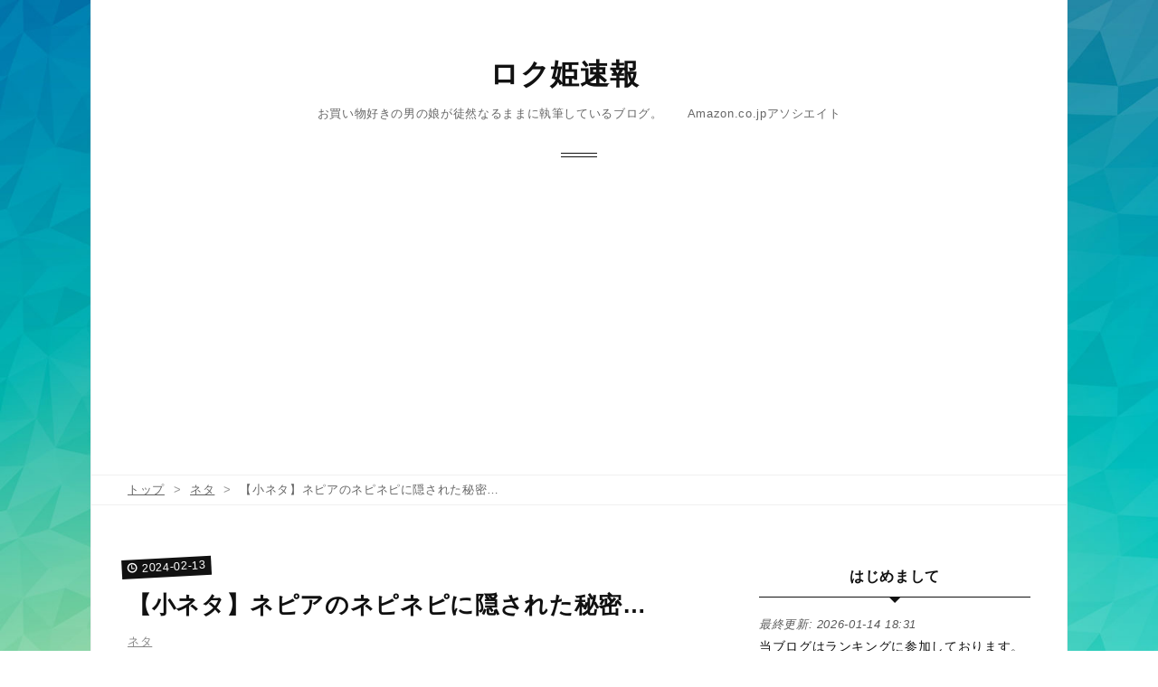

--- FILE ---
content_type: text/html; charset=utf-8
request_url: https://www.otokonoko.work/entry/2024/02/13/180358
body_size: 8135
content:
<!DOCTYPE html>
<html
  lang="ja"

data-admin-domain="//blog.hatena.ne.jp"
data-admin-origin="https://blog.hatena.ne.jp"
data-author="hebyahebya"
data-avail-langs="ja en"
data-blog="roxanne.hatenablog.com"
data-blog-host="roxanne.hatenablog.com"
data-blog-is-public="1"
data-blog-name="ロク姫速報　"
data-blog-owner="hebyahebya"
data-blog-show-ads=""
data-blog-show-sleeping-ads=""
data-blog-uri="https://www.otokonoko.work/"
data-blog-uuid="8599973812273222596"
data-blogs-uri-base="https://www.otokonoko.work"
data-brand="pro"
data-data-layer="{&quot;hatenablog&quot;:{&quot;admin&quot;:{},&quot;analytics&quot;:{&quot;brand_property_id&quot;:&quot;&quot;,&quot;measurement_id&quot;:&quot;G-FFXMT6CLJX&quot;,&quot;non_sampling_property_id&quot;:&quot;&quot;,&quot;property_id&quot;:&quot;&quot;,&quot;separated_property_id&quot;:&quot;UA-29716941-22&quot;},&quot;blog&quot;:{&quot;blog_id&quot;:&quot;8599973812273222596&quot;,&quot;content_seems_japanese&quot;:&quot;true&quot;,&quot;disable_ads&quot;:&quot;custom_domain&quot;,&quot;enable_ads&quot;:&quot;false&quot;,&quot;enable_keyword_link&quot;:&quot;false&quot;,&quot;entry_show_footer_related_entries&quot;:&quot;true&quot;,&quot;force_pc_view&quot;:&quot;false&quot;,&quot;is_public&quot;:&quot;true&quot;,&quot;is_responsive_view&quot;:&quot;false&quot;,&quot;is_sleeping&quot;:&quot;false&quot;,&quot;lang&quot;:&quot;ja&quot;,&quot;name&quot;:&quot;\u30ed\u30af\u59eb\u901f\u5831\u3000&quot;,&quot;owner_name&quot;:&quot;hebyahebya&quot;,&quot;uri&quot;:&quot;https://www.otokonoko.work/&quot;},&quot;brand&quot;:&quot;pro&quot;,&quot;page_id&quot;:&quot;entry&quot;,&quot;permalink_entry&quot;:{&quot;author_name&quot;:&quot;hebyahebya&quot;,&quot;categories&quot;:&quot;\u30cd\u30bf&quot;,&quot;character_count&quot;:369,&quot;date&quot;:&quot;2024-02-13&quot;,&quot;entry_id&quot;:&quot;6801883189082891466&quot;,&quot;first_category&quot;:&quot;\u30cd\u30bf&quot;,&quot;hour&quot;:&quot;18&quot;,&quot;title&quot;:&quot;\u3010\u5c0f\u30cd\u30bf\u3011\u30cd\u30d4\u30a2\u306e\u30cd\u30d4\u30cd\u30d4\u306b\u96a0\u3055\u308c\u305f\u79d8\u5bc6\u2026&quot;,&quot;uri&quot;:&quot;https://www.otokonoko.work/entry/2024/02/13/180358&quot;},&quot;pro&quot;:&quot;pro&quot;,&quot;router_type&quot;:&quot;blogs&quot;}}"
data-device="pc"
data-dont-recommend-pro="false"
data-global-domain="https://hatena.blog"
data-globalheader-color="b"
data-globalheader-type="pc"
data-has-touch-view="1"
data-help-url="https://help.hatenablog.com"
data-hide-header="1"
data-page="entry"
data-parts-domain="https://hatenablog-parts.com"
data-plus-available="1"
data-pro="true"
data-router-type="blogs"
data-sentry-dsn="https://03a33e4781a24cf2885099fed222b56d@sentry.io/1195218"
data-sentry-environment="production"
data-sentry-sample-rate="0.1"
data-static-domain="https://cdn.blog.st-hatena.com"
data-version="65a34321b4dd58b0e5d22a48708818"




  data-initial-state="{}"

  >
  <head prefix="og: http://ogp.me/ns# fb: http://ogp.me/ns/fb# article: http://ogp.me/ns/article#">

  

  
  <meta name="viewport" content="width=device-width, initial-scale=1.0" />


  


  

  <meta name="robots" content="max-image-preview:large" />


  <meta charset="utf-8"/>
  <meta http-equiv="X-UA-Compatible" content="IE=7; IE=9; IE=10; IE=11" />
  <title>【小ネタ】ネピアのネピネピに隠された秘密… - ロク姫速報　</title>

  
  <link rel="canonical" href="https://www.otokonoko.work/entry/2024/02/13/180358"/>



  

<meta itemprop="name" content="【小ネタ】ネピアのネピネピに隠された秘密… - ロク姫速報　"/>

  <meta itemprop="image" content="https://cdn.image.st-hatena.com/image/scale/56790ba54a02af6623644d71ee2255df8c420a17/backend=imagemagick;version=1;width=1300/https%3A%2F%2Fm.media-amazon.com%2Fimages%2FI%2F51WB0VM0DhL._SL500_.jpg"/>


  <meta property="og:title" content="【小ネタ】ネピアのネピネピに隠された秘密… - ロク姫速報　"/>
<meta property="og:type" content="article"/>
  <meta property="og:url" content="https://www.otokonoko.work/entry/2024/02/13/180358"/>

  <meta property="og:image" content="https://cdn.image.st-hatena.com/image/scale/56790ba54a02af6623644d71ee2255df8c420a17/backend=imagemagick;version=1;width=1300/https%3A%2F%2Fm.media-amazon.com%2Fimages%2FI%2F51WB0VM0DhL._SL500_.jpg"/>

<meta property="og:image:alt" content="【小ネタ】ネピアのネピネピに隠された秘密… - ロク姫速報　"/>
    <meta property="og:description" content="ネピアのティッシュペーパー「ネピネピ」 2006年から販売されているネピアの姉妹商品とのこと。 私の住んでいるエリアでは、最近になってよく見かけるようになったんですが、実は結構前から売ってるんですね。 あまり気にしたことが無かっただけ？？ごく普通のティッシュペーパーなんですが… ネピア ティッシュ ネピネピメイト 300枚(150組) × 3ボックスセット ネピア Amazon 何気なく見たらなんか凄い見た目じゃね…？？ 元々蓋の位置にシンメトリーな花の絵が描いてあったんですが、自分で買って訳ではなく、この状態で床に置いてあったので、蓋を剥がすと何だか呪術的な雰囲気にｗ この形は形代（かたしろ…" />
<meta property="og:site_name" content="ロク姫速報　"/>

  <meta property="article:published_time" content="2024-02-13T09:03:58Z" />

    <meta property="article:tag" content="ネタ" />
      <meta name="twitter:card"  content="summary_large_image" />
    <meta name="twitter:image" content="https://cdn.image.st-hatena.com/image/scale/56790ba54a02af6623644d71ee2255df8c420a17/backend=imagemagick;version=1;width=1300/https%3A%2F%2Fm.media-amazon.com%2Fimages%2FI%2F51WB0VM0DhL._SL500_.jpg" />  <meta name="twitter:title" content="【小ネタ】ネピアのネピネピに隠された秘密… - ロク姫速報　" />    <meta name="twitter:description" content="ネピアのティッシュペーパー「ネピネピ」 2006年から販売されているネピアの姉妹商品とのこと。 私の住んでいるエリアでは、最近になってよく見かけるようになったんですが、実は結構前から売ってるんですね。 あまり気にしたことが無かっただけ？？ごく普通のティッシュペーパーなんですが… ネピア ティッシュ ネピネピメイト 30…" />  <meta name="twitter:app:name:iphone" content="はてなブログアプリ" />
  <meta name="twitter:app:id:iphone" content="583299321" />
  <meta name="twitter:app:url:iphone" content="hatenablog:///open?uri=https%3A%2F%2Fwww.otokonoko.work%2Fentry%2F2024%2F02%2F13%2F180358" />  <meta name="twitter:site" content="@OpheliaKlain2" />
  
    <meta name="description" content="ネピアのティッシュペーパー「ネピネピ」 2006年から販売されているネピアの姉妹商品とのこと。 私の住んでいるエリアでは、最近になってよく見かけるようになったんですが、実は結構前から売ってるんですね。 あまり気にしたことが無かっただけ？？ごく普通のティッシュペーパーなんですが… ネピア ティッシュ ネピネピメイト 300枚(150組) × 3ボックスセット ネピア Amazon 何気なく見たらなんか凄い見た目じゃね…？？ 元々蓋の位置にシンメトリーな花の絵が描いてあったんですが、自分で買って訳ではなく、この状態で床に置いてあったので、蓋を剥がすと何だか呪術的な雰囲気にｗ この形は形代（かたしろ…" />
    <meta name="google-site-verification" content="61GjvwSvYyhCvjv067M9YSsgEmBWfcqxX5ku3XuehHM" />
    <meta name="msvalidate.01" content="17569716E371FFCE398CD45D1B9D855B" />


  
<script
  id="embed-gtm-data-layer-loader"
  data-data-layer-page-specific="{&quot;hatenablog&quot;:{&quot;blogs_permalink&quot;:{&quot;is_blog_sleeping&quot;:&quot;false&quot;,&quot;has_related_entries_with_elasticsearch&quot;:&quot;false&quot;,&quot;entry_afc_issued&quot;:&quot;false&quot;,&quot;is_author_pro&quot;:&quot;true&quot;,&quot;blog_afc_issued&quot;:&quot;false&quot;}}}"
>
(function() {
  function loadDataLayer(elem, attrName) {
    if (!elem) { return {}; }
    var json = elem.getAttribute(attrName);
    if (!json) { return {}; }
    return JSON.parse(json);
  }

  var globalVariables = loadDataLayer(
    document.documentElement,
    'data-data-layer'
  );
  var pageSpecificVariables = loadDataLayer(
    document.getElementById('embed-gtm-data-layer-loader'),
    'data-data-layer-page-specific'
  );

  var variables = [globalVariables, pageSpecificVariables];

  if (!window.dataLayer) {
    window.dataLayer = [];
  }

  for (var i = 0; i < variables.length; i++) {
    window.dataLayer.push(variables[i]);
  }
})();
</script>

<!-- Google Tag Manager -->
<script>(function(w,d,s,l,i){w[l]=w[l]||[];w[l].push({'gtm.start':
new Date().getTime(),event:'gtm.js'});var f=d.getElementsByTagName(s)[0],
j=d.createElement(s),dl=l!='dataLayer'?'&l='+l:'';j.async=true;j.src=
'https://www.googletagmanager.com/gtm.js?id='+i+dl;f.parentNode.insertBefore(j,f);
})(window,document,'script','dataLayer','GTM-P4CXTW');</script>
<!-- End Google Tag Manager -->











  <link rel="shortcut icon" href="https://www.otokonoko.work/icon/favicon">
<link rel="apple-touch-icon" href="https://www.otokonoko.work/icon/touch">
<link rel="icon" sizes="192x192" href="https://www.otokonoko.work/icon/link">

  

<link rel="alternate" type="application/atom+xml" title="Atom" href="https://www.otokonoko.work/feed"/>
<link rel="alternate" type="application/rss+xml" title="RSS2.0" href="https://www.otokonoko.work/rss"/>

  <link rel="alternate" type="application/json+oembed" href="https://hatena.blog/oembed?url=https%3A%2F%2Fwww.otokonoko.work%2Fentry%2F2024%2F02%2F13%2F180358&amp;format=json" title="oEmbed Profile of 【小ネタ】ネピアのネピネピに隠された秘密…"/>
<link rel="alternate" type="text/xml+oembed" href="https://hatena.blog/oembed?url=https%3A%2F%2Fwww.otokonoko.work%2Fentry%2F2024%2F02%2F13%2F180358&amp;format=xml" title="oEmbed Profile of 【小ネタ】ネピアのネピネピに隠された秘密…"/>
  
  <link rel="author" href="http://www.hatena.ne.jp/hebyahebya/">

  

  
      <link rel="preload" href="https://m.media-amazon.com/images/I/51WB0VM0DhL._SL500_.jpg" as="image"/>


  
    
<link rel="stylesheet" type="text/css" href="https://cdn.blog.st-hatena.com/css/blog.css?version=65a34321b4dd58b0e5d22a48708818"/>

    
  <link rel="stylesheet" type="text/css" href="https://usercss.blog.st-hatena.com/blog_style/8599973812273222596/cb9c3ec21103ad0a00c6c43d8537f12a9b2fef7c"/>
  
  

  

  
<script> </script>

  
<style>
  div#google_afc_user,
  div.google-afc-user-container,
  div.google_afc_image,
  div.google_afc_blocklink {
      display: block !important;
  }
</style>


  

  
    <script type="application/ld+json">{"@context":"http://schema.org","@type":"Article","dateModified":"2024-02-13T18:03:58+09:00","datePublished":"2024-02-13T18:03:58+09:00","description":"ネピアのティッシュペーパー「ネピネピ」 2006年から販売されているネピアの姉妹商品とのこと。 私の住んでいるエリアでは、最近になってよく見かけるようになったんですが、実は結構前から売ってるんですね。 あまり気にしたことが無かっただけ？？ごく普通のティッシュペーパーなんですが… ネピア ティッシュ ネピネピメイト 300枚(150組) × 3ボックスセット ネピア Amazon 何気なく見たらなんか凄い見た目じゃね…？？ 元々蓋の位置にシンメトリーな花の絵が描いてあったんですが、自分で買って訳ではなく、この状態で床に置いてあったので、蓋を剥がすと何だか呪術的な雰囲気にｗ この形は形代（かたしろ…","headline":"【小ネタ】ネピアのネピネピに隠された秘密…","image":["https://m.media-amazon.com/images/I/51WB0VM0DhL._SL500_.jpg"],"mainEntityOfPage":{"@id":"https://www.otokonoko.work/entry/2024/02/13/180358","@type":"WebPage"}}</script>

  

  
</head>

  <body class="page-entry enable-top-editarea category-ネタ globalheader-off globalheader-ng-enabled">
    

<div id="globalheader-container"
  data-brand="hatenablog"
  style="display: none"
  >
  <iframe id="globalheader" height="37" frameborder="0" allowTransparency="true"></iframe>
</div>


  
  
  

  <div id="container">
    <div id="container-inner">
      <header id="blog-title" data-brand="hatenablog">
  <div id="blog-title-inner" >
    <div id="blog-title-content">
      <h1 id="title"><a href="https://www.otokonoko.work/">ロク姫速報　</a></h1>
      
        <h2 id="blog-description">お買い物好きの男の娘が徒然なるままに執筆しているブログ。　　Amazon.co.jpアソシエイト</h2>
      
    </div>
  </div>
</header>

      
  <div id="top-editarea">
    <script type="text/javascript" language="javascript">
    var vc_pid = "886516968";
</script><script type="text/javascript" src="//aml.valuecommerce.com/vcdal.js" async></script>

<script async src="https://pagead2.googlesyndication.com/pagead/js/adsbygoogle.js?client=ca-pub-1414959677234037"
     crossorigin="anonymous"></script>

  </div>


      
          <div id="top-box">
    <div class="breadcrumb" data-test-id="breadcrumb">
      <div class="breadcrumb-inner">
        <a class="breadcrumb-link" href="https://www.otokonoko.work/"><span>トップ</span></a>          <span class="breadcrumb-gt">&gt;</span>          <span class="breadcrumb-child">            <a class="breadcrumb-child-link" href="https://www.otokonoko.work/archive/category/%E3%83%8D%E3%82%BF"><span>ネタ</span></a>          </span>            <span class="breadcrumb-gt">&gt;</span>          <span class="breadcrumb-child">            <span>【小ネタ】ネピアのネピネピに隠された秘密…</span>          </span>      </div>
    </div>
  </div>
  <script type="application/ld+json" class="test-breadcrumb-json-ld">
    {"@type":"BreadcrumbList","itemListElement":[{"item":{"name":"トップ","@id":"https://www.otokonoko.work/"},"position":1,"@type":"ListItem"},{"position":2,"item":{"@id":"https://www.otokonoko.work/archive/category/%E3%83%8D%E3%82%BF","name":"ネタ"},"@type":"ListItem"}],"@context":"http://schema.org"}
  </script>
      
      




<div id="content" class="hfeed"
  
  >
  <div id="content-inner">
    <div id="wrapper">
      <div id="main">
        <div id="main-inner">
          

          



          
  
  <!-- google_ad_section_start -->
  <!-- rakuten_ad_target_begin -->
  
  
  

  

  
    
      
        <article class="entry hentry test-hentry js-entry-article date-first autopagerize_page_element chars-400 words-100 mode-html entry-odd" id="entry-6801883189082891466" data-keyword-campaign="" data-uuid="6801883189082891466" data-publication-type="entry">
  <div class="entry-inner">
    <header class="entry-header">
  
    <div class="date entry-date first">
    <a href="https://www.otokonoko.work/archive/2024/02/13" rel="nofollow">
      <time datetime="2024-02-13T09:03:58Z" title="2024-02-13T09:03:58Z">
        <span class="date-year">2024</span><span class="hyphen">-</span><span class="date-month">02</span><span class="hyphen">-</span><span class="date-day">13</span>
      </time>
    </a>
      </div>
  <h1 class="entry-title">
  <a href="https://www.otokonoko.work/entry/2024/02/13/180358" class="entry-title-link bookmark">【小ネタ】ネピアのネピネピに隠された秘密…</a>
</h1>

  
  

  <div class="entry-categories categories">
    
    <a href="https://www.otokonoko.work/archive/category/%E3%83%8D%E3%82%BF" class="entry-category-link category-ネタ">ネタ</a>
    
  </div>


  

  

</header>

    


    <div class="entry-content hatenablog-entry">
  
    <p>ネピアのティッシュペーパー「<strong>ネピネピ</strong>」</p>
<p>2006年から販売されているネピアの姉妹商品とのこと。</p>
<p>私の住んでいるエリアでは、最近になってよく見かけるようになったんですが、実は結構前から売ってるんですね。</p>
<p>あまり気にしたことが無かっただけ？？ごく普通のティッシュペーパーなんですが…</p>
<div class="freezed">
<div class="hatena-asin-detail"><a href="https://www.amazon.co.jp/dp/B086CXTQWG?tag=hebya7201-22&amp;linkCode=osi&amp;th=1&amp;psc=1" class="hatena-asin-detail-image-link" target="_blank" rel="noopener"><img src="https://m.media-amazon.com/images/I/51WB0VM0DhL._SL500_.jpg" class="hatena-asin-detail-image" alt="ネピア ティッシュ ネピネピメイト 300枚(150組) × 3ボックスセット" title="ネピア ティッシュ ネピネピメイト 300枚(150組) × 3ボックスセット" /></a>
<div class="hatena-asin-detail-info">
<p class="hatena-asin-detail-title"><a href="https://www.amazon.co.jp/dp/B086CXTQWG?tag=hebya7201-22&amp;linkCode=osi&amp;th=1&amp;psc=1" target="_blank" rel="noopener">ネピア ティッシュ ネピネピメイト 300枚(150組) × 3ボックスセット</a></p>
<ul class="hatena-asin-detail-meta">
<li>ネピア</li>
</ul>
<a href="https://www.amazon.co.jp/dp/B086CXTQWG?tag=hebya7201-22&amp;linkCode=osi&amp;th=1&amp;psc=1" class="asin-detail-buy" target="_blank" rel="noopener">Amazon</a></div>
</div>
</div>
<p> </p>
<p>何気なく見たらなんか凄い見た目じゃね…？？</p>
<p>元々蓋の位置にシンメトリーな花の絵が描いてあったんですが、自分で買って訳ではなく、この状態で床に置いてあったので、蓋を剥がすと何だか呪術的な雰囲気にｗ</p>
<p><img src="https://cdn-ak.f.st-hatena.com/images/fotolife/h/hebyahebya/20240213/20240213175701.jpg" width="600" height="800" loading="lazy" title="" class="hatena-fotolife" itemprop="image" /></p>
<p> </p>
<p>この形は形代（かたしろ）なんだよｗｗｗｗ</p>
<p>（名前を知らなくても千と千尋の神隠しで見たことあるよね…）</p>
<p> </p>
<p><a href="https://www.amazon.co.jp/dp/B0BSFC3375?tag=hebya7201-22&amp;linkCode=osi&amp;th=1&amp;psc=1" class="asin"><img src="https://m.media-amazon.com/images/I/11a9VcDpICL._SL500_.jpg" alt="人形 形代 1000枚一組" title="人形 形代 1000枚一組" class="asin" /></a></p>
<p> </p>
<p>こんなことでツボってしまうのは私だけでしょうか(;'∀')</p>
    
    




    

  
</div>

    
  <footer class="entry-footer">
    
    <div class="entry-tags-wrapper">
  <div class="entry-tags">  </div>
</div>

    <p class="entry-footer-section track-inview-by-gtm" data-gtm-track-json="{&quot;area&quot;: &quot;finish_reading&quot;}">
  <span class="author vcard"><span class="fn" data-load-nickname="1" data-user-name="hebyahebya" >hebyahebya</span></span>
  <span class="entry-footer-time"><a href="https://www.otokonoko.work/entry/2024/02/13/180358"><time data-relative datetime="2024-02-13T09:03:58Z" title="2024-02-13T09:03:58Z" class="updated">2024-02-13 18:03</time></a></span>
  
  
  
</p>

    
  <div
    class="hatena-star-container"
    data-hatena-star-container
    data-hatena-star-url="https://www.otokonoko.work/entry/2024/02/13/180358"
    data-hatena-star-title="【小ネタ】ネピアのネピネピに隠された秘密…"
    data-hatena-star-variant="profile-icon"
    data-hatena-star-profile-url-template="https://blog.hatena.ne.jp/{username}/"
  ></div>


    
<div class="social-buttons">
  
  
  
  
  
  
  
  
  
</div>

    

    <div class="customized-footer">
      
  <iframe class="hatena-bookmark-comment-iframe" data-src="https://www.otokonoko.work/iframe/hatena_bookmark_comment?canonical_uri=https%3A%2F%2Fwww.otokonoko.work%2Fentry%2F2024%2F02%2F13%2F180358" frameborder="0" scrolling="no" style="border: none; width: 100%;">
  </iframe>


        

          <div class="entry-footer-modules" id="entry-footer-secondary-modules">        </div>
        

      
    </div>
    
  <div class="comment-box js-comment-box">
    
    <ul class="comment js-comment">
      <li class="read-more-comments" style="display: none;"><a>もっと読む</a></li>
    </ul>
    
      <a class="leave-comment-title js-leave-comment-title">コメントを書く</a>
    
  </div>

  </footer>

  </div>
</article>

      
      
    
  

  
  <!-- rakuten_ad_target_end -->
  <!-- google_ad_section_end -->
  
  
  
  <div class="pager pager-permalink permalink">
    
      
      <span class="pager-prev">
        <a href="https://www.otokonoko.work/entry/2024/02/13/181907" rel="prev">
          <span class="pager-arrow">&laquo; </span>
          明治アーモンドチョコレート を放置したら…
        </a>
      </span>
    
    
      
      <span class="pager-next">
        <a href="https://www.otokonoko.work/entry/2024/02/13/174318" rel="next">
          ドミノピザ店員が鼻くそ混入させる動画が…
          <span class="pager-arrow"> &raquo;</span>
        </a>
      </span>
    
  </div>


  



        </div>
      </div>

      <aside id="box1">
  <div id="box1-inner">
  </div>
</aside>

    </div><!-- #wrapper -->

    
<aside id="box2">
  
  <div id="box2-inner">
    
      

<div class="hatena-module hatena-module-profile">
  <div class="hatena-module-title">
    はじめまして
  </div>
  <div class="hatena-module-body">
    

    

    
      <div class="profile-activities">
      
        最終更新:
        <time datetime="2026-01-14T09:31:36Z" data-relative data-epoch="1768383096000" class="updated">2026-01-14 18:31</time>
      
    </div>
    

    
    <div class="profile-description">
      <p>当ブログはランキングに参加しております。<br />
<a href="https://blogmura.com/ranking/in?p_cid=10968256" target="_blank"><img src="https://b.blogmura.com/88_31.gif" width="88" height="31" border="0" alt="ブログランキング・にほんブログ村へ" /></p><p><p>※当ブログにはプロモーション広告が含まれています。 </p></p>

    </div>
    

    
      <div class="hatena-follow-button-box btn-subscribe js-hatena-follow-button-box"
  
  >

  <a href="#" class="hatena-follow-button js-hatena-follow-button">
    <span class="subscribing">
      <span class="foreground">読者です</span>
      <span class="background">読者をやめる</span>
    </span>
    <span class="unsubscribing" data-track-name="profile-widget-subscribe-button" data-track-once>
      <span class="foreground">読者になる</span>
      <span class="background">読者になる</span>
    </span>
  </a>
  <div class="subscription-count-box js-subscription-count-box">
    <i></i>
    <u></u>
    <span class="subscription-count js-subscription-count">
    </span>
  </div>
</div>

    

    

    <div class="profile-about">
      <a href="https://www.otokonoko.work/about">このブログについて</a>
    </div>

  </div>
</div>

    
      <div class="hatena-module hatena-module-links">
  <div class="hatena-module-title">
    プライバシーポリシー等
  </div>
  <div class="hatena-module-body">
    <ul class="hatena-urllist">
      
        <li>
          <a href="https://roxanne.hatenablog.com/%E3%83%97%E3%83%A9%E3%82%A4%E3%83%90%E3%82%B7%E3%83%BC%E3%83%9D%E3%83%AA%E3%82%B7%E3%83%BC">プライバシポリシー</a>
        </li>
      
    </ul>
  </div>
</div>

    
      <div class="hatena-module hatena-module-recent-entries ">
  <div class="hatena-module-title">
    <a href="https://www.otokonoko.work/archive">
      最新記事
    </a>
  </div>
  <div class="hatena-module-body">
    <ul class="recent-entries hatena-urllist ">
  
  
    
    <li class="urllist-item recent-entries-item">
      <div class="urllist-item-inner recent-entries-item-inner">
        
          
          
          <a href="https://www.otokonoko.work/entry/2026/01/14/183136" class="urllist-title-link recent-entries-title-link  urllist-title recent-entries-title">熊本　中学生の暴行動画めぐり保護者説明会⇒尚本人は1月14日現在もSNS更新中！？</a>




          
          

                </div>
    </li>
  
    
    <li class="urllist-item recent-entries-item">
      <div class="urllist-item-inner recent-entries-item-inner">
        
          
          
          <a href="https://www.otokonoko.work/entry/2026/01/11/160200" class="urllist-title-link recent-entries-title-link  urllist-title recent-entries-title">人生（多分）3度目のコロナ感染　⇒喘息持ちだから特効薬出されたけど高すぎワロタ　</a>




          
          

                </div>
    </li>
  
    
    <li class="urllist-item recent-entries-item">
      <div class="urllist-item-inner recent-entries-item-inner">
        
          
          
          <a href="https://www.otokonoko.work/entry/2026/01/11/145445" class="urllist-title-link recent-entries-title-link  urllist-title recent-entries-title">熊本中学生集団暴行　反省なし。　加害者・被害者のアカウントは？</a>




          
          

                </div>
    </li>
  
    
    <li class="urllist-item recent-entries-item">
      <div class="urllist-item-inner recent-entries-item-inner">
        
          
          
          <a href="https://www.otokonoko.work/entry/2026/01/11/015713" class="urllist-title-link recent-entries-title-link  urllist-title recent-entries-title">バーの壁の中に遺体！？　飲食店経営者逮捕</a>




          
          

                </div>
    </li>
  
    
    <li class="urllist-item recent-entries-item">
      <div class="urllist-item-inner recent-entries-item-inner">
        
          
          
          <a href="https://www.otokonoko.work/entry/2026/01/10/201727" class="urllist-title-link recent-entries-title-link  urllist-title recent-entries-title">熊本市の中学の暴行動画が話題に。ネットでは特定騒動も。　全く反省の態度を見せない加害者。…</a>




          
          

                </div>
    </li>
  
</ul>

          <div class="urllist-see-more recent-entries-see-more">
        <a href="https://www.otokonoko.work/archive"  class="urllist-see-more-link recent-entries-see-more-link">
          もっと見る
        </a>
      </div>  </div>
</div>

    
      
<div class="hatena-module hatena-module-entries-access-ranking"
  data-count="5"
  data-source="access"
  data-enable_customize_format="0"
  data-display_entry_image_size_width="100"
  data-display_entry_image_size_height="100"

  data-display_entry_category="1"
  data-display_entry_image="0"
  data-display_entry_image_size_width="100"
  data-display_entry_image_size_height="100"
  data-display_entry_body_length="20"
  data-display_entry_date="0"
  data-display_entry_title_length="20"
  data-restrict_entry_title_length="1"
  data-display_bookmark_count="0"

>
  <div class="hatena-module-title">
    
      注目記事
    
  </div>
  <div class="hatena-module-body">
    
  </div>
</div>

    
    
  </div>
</aside>


  </div>
</div>




      

      

    </div>
  </div>
  

  
  <script async src="https://s.hatena.ne.jp/js/widget/star.js"></script>
  
  
  <script>
    if (typeof window.Hatena === 'undefined') {
      window.Hatena = {};
    }
    if (!Hatena.hasOwnProperty('Star')) {
      Hatena.Star = {
        VERSION: 2,
      };
    }
  </script>


  
  

<div class="quote-box">
  <div class="tooltip-quote tooltip-quote-stock">
    <i class="blogicon-quote" title="引用をストック"></i>
  </div>
  <div class="tooltip-quote tooltip-quote-tweet js-tooltip-quote-tweet">
    <a class="js-tweet-quote" target="_blank" data-track-name="quote-tweet" data-track-once>
      <img src="https://cdn.blog.st-hatena.com/images/admin/quote/quote-x-icon.svg?version=65a34321b4dd58b0e5d22a48708818" title="引用して投稿する" >
    </a>
  </div>
</div>

<div class="quote-stock-panel" id="quote-stock-message-box" style="position: absolute; z-index: 3000">
  <div class="message-box" id="quote-stock-succeeded-message" style="display: none">
    <p>引用をストックしました</p>
    <button class="btn btn-primary" id="quote-stock-show-editor-button" data-track-name="curation-quote-edit-button">ストック一覧を見る</button>
    <button class="btn quote-stock-close-message-button">閉じる</button>
  </div>

  <div class="message-box" id="quote-login-required-message" style="display: none">
    <p>引用するにはまずログインしてください</p>
    <button class="btn btn-primary" id="quote-login-button">ログイン</button>
    <button class="btn quote-stock-close-message-button">閉じる</button>
  </div>

  <div class="error-box" id="quote-stock-failed-message" style="display: none">
    <p>引用をストックできませんでした。再度お試しください</p>
    <button class="btn quote-stock-close-message-button">閉じる</button>
  </div>

  <div class="error-box" id="unstockable-quote-message-box" style="display: none; position: absolute; z-index: 3000;">
    <p>限定公開記事のため引用できません。</p>
  </div>
</div>

<script type="x-underscore-template" id="js-requote-button-template">
  <div class="requote-button js-requote-button">
    <button class="requote-button-btn tipsy-top" title="引用する"><i class="blogicon-quote"></i></button>
  </div>
</script>



  
  <div id="hidden-subscribe-button" style="display: none;">
    <div class="hatena-follow-button-box btn-subscribe js-hatena-follow-button-box"
  
  >

  <a href="#" class="hatena-follow-button js-hatena-follow-button">
    <span class="subscribing">
      <span class="foreground">読者です</span>
      <span class="background">読者をやめる</span>
    </span>
    <span class="unsubscribing" data-track-name="profile-widget-subscribe-button" data-track-once>
      <span class="foreground">読者になる</span>
      <span class="background">読者になる</span>
    </span>
  </a>
  <div class="subscription-count-box js-subscription-count-box">
    <i></i>
    <u></u>
    <span class="subscription-count js-subscription-count">
    </span>
  </div>
</div>

  </div>

  



    


  <script async src="https://platform.twitter.com/widgets.js" charset="utf-8"></script>

<script src="https://b.st-hatena.com/js/bookmark_button.js" charset="utf-8" async="async"></script>


<script type="text/javascript" src="https://cdn.blog.st-hatena.com/js/external/jquery.min.js?v=1.12.4&amp;version=65a34321b4dd58b0e5d22a48708818"></script>







<script src="https://cdn.blog.st-hatena.com/js/texts-ja.js?version=65a34321b4dd58b0e5d22a48708818"></script>



  <script id="vendors-js" data-env="production" src="https://cdn.blog.st-hatena.com/js/vendors.js?version=65a34321b4dd58b0e5d22a48708818" crossorigin="anonymous"></script>

<script id="hatenablog-js" data-env="production" src="https://cdn.blog.st-hatena.com/js/hatenablog.js?version=65a34321b4dd58b0e5d22a48708818" crossorigin="anonymous" data-page-id="entry"></script>


  <script>Hatena.Diary.GlobalHeader.init()</script>







    

    





  </body>
</html>



--- FILE ---
content_type: text/html; charset=utf-8
request_url: https://www.google.com/recaptcha/api2/aframe
body_size: 268
content:
<!DOCTYPE HTML><html><head><meta http-equiv="content-type" content="text/html; charset=UTF-8"></head><body><script nonce="Ffj9OZqDfv5sm4tcqLj1XA">/** Anti-fraud and anti-abuse applications only. See google.com/recaptcha */ try{var clients={'sodar':'https://pagead2.googlesyndication.com/pagead/sodar?'};window.addEventListener("message",function(a){try{if(a.source===window.parent){var b=JSON.parse(a.data);var c=clients[b['id']];if(c){var d=document.createElement('img');d.src=c+b['params']+'&rc='+(localStorage.getItem("rc::a")?sessionStorage.getItem("rc::b"):"");window.document.body.appendChild(d);sessionStorage.setItem("rc::e",parseInt(sessionStorage.getItem("rc::e")||0)+1);localStorage.setItem("rc::h",'1768455636722');}}}catch(b){}});window.parent.postMessage("_grecaptcha_ready", "*");}catch(b){}</script></body></html>

--- FILE ---
content_type: text/css; charset=utf-8
request_url: https://usercss.blog.st-hatena.com/blog_style/8599973812273222596/cb9c3ec21103ad0a00c6c43d8537f12a9b2fef7c
body_size: 6204
content:
/* <system section="theme" selected="17680117126967939259"> */
@charset "UTF-8";/*!
  Theme: Silence
  Author: shiromatakumi
  Responsive: yes
  Description:
    白と黒でシンプルに。
  Released under the GPL.
*//*! normalize.css v7.0.0 | MIT License | github.com/necolas/normalize.css */button,hr,input{overflow:visible}audio,canvas,progress,video{display:inline-block}progress,sub,sup{vertical-align:baseline}html{line-height:1.15;-ms-text-size-adjust:100%;-webkit-text-size-adjust:100%}body{margin:0}article,aside,details,figcaption,figure,footer,header,main,menu,nav,section{display:block}h1{font-size:2em;margin:.67em 0}figure{margin:1em 40px}hr{box-sizing:content-box;height:0}code,kbd,pre,samp{font-family:monospace,monospace;font-size:1em}a{background-color:transparent;-webkit-text-decoration-skip:objects}abbr[title]{border-bottom:none;-webkit-text-decoration:underline dotted;text-decoration:underline dotted}b,strong{font-weight:bolder}dfn{font-style:italic}mark{background-color:#ff0;color:#000}small{font-size:80%}sub,sup{font-size:75%;line-height:0;position:relative}sub{bottom:-.25em}sup{top:-.5em}audio:not([controls]){display:none;height:0}img{border-style:none}svg:not(:root){overflow:hidden}button,input,optgroup,select,textarea{font-family:sans-serif;font-size:100%;line-height:1.15;margin:0}button,select{text-transform:none}[type=reset],[type=submit],button,html [type=button]{-webkit-appearance:button}[type=button]::-moz-focus-inner,[type=reset]::-moz-focus-inner,[type=submit]::-moz-focus-inner,button::-moz-focus-inner{border-style:none;padding:0}[type=button]:-moz-focusring,[type=reset]:-moz-focusring,[type=submit]:-moz-focusring,button:-moz-focusring{outline:ButtonText dotted 1px}fieldset{padding:.35em .75em .625em}legend{box-sizing:border-box;color:inherit;display:table;max-width:100%;padding:0;white-space:normal}textarea{overflow:auto}[type=checkbox],[type=radio]{box-sizing:border-box;padding:0}[type=number]::-webkit-inner-spin-button,[type=number]::-webkit-outer-spin-button{height:auto}[type=search]{-webkit-appearance:textfield;outline-offset:-2px}[type=search]::-webkit-search-cancel-button,[type=search]::-webkit-search-decoration{-webkit-appearance:none}::-webkit-file-upload-button{-webkit-appearance:button;font:inherit}summary{display:list-item}[hidden],template{display:none}html,body{font-family:-apple-system,BlinkMacSystemFont,San Fransisco,Segoe UI,Helvetica Neue,Helvetica,Arial,"游ゴシック Medium",Yu Gothic Medium,"游ゴシック体",YuGothic,Yu Gothic,"メイリオ",Meiryo,MS PGothic,sans-serif;color:#111;line-height:1.6;letter-spacing:.04em}*{box-sizing:border-box}a{color:#0a6bc3;transition:all .3s}a:hover{color:#aaa}a.keyword{text-decoration:none;border-bottom:1px dotted #ddd;color:#454545}h1,h2,h3,h4,h5,h6{color:#111;line-height:1.4}h1 a,h2 a,h3 a,h4 a,h5 a,h6 a{color:#111;text-decoration:none}h1 a:hover,h2 a:hover,h3 a:hover,h4 a:hover,h5 a:hover,h6 a:hover{color:#aaa}#globalheader-container{background-color:#111;color:#fff}#container{width:100%;margin:0 auto;padding:0;background-color:#fff}@media(min-width:768px){#container{width:96%;max-width:1080px;border-left:1px solid #f0f0f0;border-right:1px solid #f0f0f0}}#content{padding:20px 4%}@media(min-width:480px){#content{padding:40px 4%}}@media(min-width:768px){#content{padding:40px}}@media(min-width:992px){#content-inner{display:-webkit-flex;display:-ms-flexbox;display:flex;-webkit-justify-content:space-between;-ms-flex-pack:justify;justify-content:space-between}}#wrapper{width:100%}@media(min-width:992px){#wrapper{width:calc(100% - 320px)}}#box2{width:100%}@media(min-width:992px){#box2{width:300px}}#box2-inner{height:100%}#blog-title{padding:40px 0;text-align:center;position:relative}@media(min-width:768px){#blog-title{padding:60px}}#blog-title:after{content:"";position:absolute;bottom:20px;left:50%;margin-left:-20px;width:40px;height:3px;border-top:1px solid #111;border-bottom:1px solid #111;z-index:1}#title{margin:0;font-size:22.4px;font-size:1.4rem;text-align:center}@media(min-width:768px){#title{font-size:2rem}}#title a{color:#111}#blog-description{font-weight:400;font-size:12.8px;font-size:.8rem;color:#666;margin:1em 0 0}.header-image-enable #blog-title,.header-image-only #blog-title{margin:0;padding:0}.header-image-enable #blog-title:after,.header-image-only #blog-title:after{display:none}.header-image-enable #blog-title #blog-title-inner,.header-image-only #blog-title #blog-title-inner{height:0;padding-top:30%;position:relative;max-width:1000px;margin:0 auto;background-position:center!important;background-size:cover}.header-image-enable #blog-title-content{position:absolute;top:50%;left:50%;-webkit-transform:translate(-50%,-50%);-ms-transform:translate(-50%,-50%);transform:translate(-50%,-50%);width:90%;max-width:800px;z-index:1}.header-image-only #blog-title #blog-description{display:none}.si-global-nav-wrap{position:fixed;top:0;left:0;width:100%;height:40px;border-bottom:1px solid #111;background-color:#fff;z-index:13}@media(min-width:768px){.si-global-nav-wrap{height:60px}}.si-global-nav-wrap .search-box{position:absolute;right:0;top:0;width:40px;height:40px;z-index:1}@media(min-width:768px){.si-global-nav-wrap .search-box{width:60px;height:60px}}.sp-menu-toggle,.searchform-toggle{display:none}.si-search-module{position:fixed;width:100%;height:100%;left:0;top:40px;background-color:rgba(255,255,255,.98);text-align:center;padding-top:100px;transition:all .6s;z-index:20}@media(min-width:768px){.si-search-module{top:60px}}.searchform-toggle:not(:checked)~.si-search-module{opacity:0;-ms-filter:"progid:DXImageTransform.Microsoft.Alpha(Opacity=0)";visibility:hidden}.searchform-toggle:not(:checked)+.si-search-button .searchform-hidden{display:none}.searchform-toggle:checked~.si-search-module{opacity:1;-ms-filter:"progid:DXImageTransform.Microsoft.Alpha(Opacity=100)";visibility:visible}.searchform-toggle:checked+.si-search-button .searchform-show{display:none}.si-search-button{text-align:center;line-height:40px;font-size:20px;cursor:pointer;display:block;font-size:14px}@media(min-width:768px){.si-search-button{line-height:60px;font-size:16px}}.si-search-module .search-form{margin-bottom:10px}.si-search-module .search-module-input{-webkit-appearance:none;width:200px;height:36px;line-height:36px;padding:0 8px;border:1px solid #ccc;border-radius:0}@media(min-width:768px){.si-search-module .search-module-input{width:300px}}.si-search-module .search-module-button{-webkit-appearance:none;height:34px;background-color:#444;box-shadow:0 2px #111;border:none;color:#fff;border-radius:4px;vertical-align:top;width:80px;cursor:pointer}.searchform-close-button{cursor:pointer}.si-global-nav{background-color:rgba(255,255,255,.98);position:fixed;top:40px;left:0;width:100%;height:100%;z-index:30;opacity:0;-ms-filter:"progid:DXImageTransform.Microsoft.Alpha(Opacity=0)";visibility:hidden;transition:all .3s}@media(min-width:768px){.si-global-nav{background-color:transparent;position:static;opacity:1;-ms-filter:"progid:DXImageTransform.Microsoft.Alpha(Opacity=100)";visibility:visible}}.si-global-nav-list{list-style:none;margin:0;padding:40px 0 0;display:block;text-align:center}@media(min-width:768px){.si-global-nav-list{display:-webkit-flex;display:-ms-flexbox;display:flex;padding:0 0 0 14px}}.si-global-nav-item{position:relative;margin-right:0;height:40px;line-height:40px;font-size:14.4px;font-size:.9rem}@media(min-width:768px){.si-global-nav-item{height:60px;line-height:60px;margin-right:24px}}@media(min-width:768px){.si-global-nav-item.has-child{padding-right:17px;margin-right:18px;position:relative}.si-global-nav-item.has-child:after{content:"";position:absolute;right:6px;top:50%;margin-top:-3px;width:4px;height:4px;border:1px solid #ccc;border-bottom:none;border-right:none;-webkit-transform:rotate(225deg);-ms-transform:rotate(225deg);transform:rotate(225deg);z-index:1}}.si-global-nav-item a{text-decoration:none;color:#111;font-weight:700;display:block;position:relative}@media(min-width:768px){.si-global-nav-item>a:after{content:"";position:absolute;left:50%;bottom:10px;width:0;height:1px;background-color:#111;transition:all .3s;z-index:1}.si-global-nav-item>a:hover:after{width:80%;left:10%}}.si-global-nav-children{position:absolute;top:100%;left:0;width:200px;opacity:0;-ms-filter:"progid:DXImageTransform.Microsoft.Alpha(Opacity=0)";visibility:hidden;transition:opacity .3s;padding:0;list-style:none;background-color:rgba(255,255,255,.9);border:1px solid #ccc;border-top:none;z-index:10}@media(min-width:768px){.si-global-nav-item:hover .si-global-nav-children{opacity:1;-ms-filter:"progid:DXImageTransform.Microsoft.Alpha(Opacity=100)";visibility:visible}}.si-global-nav-children li{line-height:38px;padding:0 8px;transition:all .3s}.si-global-nav-children li a{display:block;border-bottom:1px solid #eee}.si-global-nav-children li:last-child a{border-bottom:none}.si-global-nav-children li:hover{background-color:#eee}.sp-menu-button{position:absolute;top:0;left:0;width:40px;height:40px;display:block;cursor:pointer;z-index:1}@media(min-width:768px){.sp-menu-button{display:none}}.sp-menu-button span{position:absolute;width:16px;height:1px;background-color:#111;left:12px;transition:all .3s}.sp-menu-button span:first-child{top:14px}.sp-menu-button span:nth-child(2){top:19px}.sp-menu-button span:nth-child(3){top:24px}.sp-menu-toggle:checked+.sp-menu-button span:first-child{top:13px;-webkit-transform:rotate(45deg);-ms-transform:rotate(45deg);transform:rotate(45deg);-webkit-transform-origin:0 100%;-ms-transform-origin:0 100%;transform-origin:0 100%}.sp-menu-toggle:checked+.sp-menu-button span:nth-child(2){width:0}.sp-menu-toggle:checked+.sp-menu-button span:nth-child(3){-webkit-transform:rotate(-45deg);-ms-transform:rotate(-45deg);transform:rotate(-45deg);-webkit-transform-origin:0 0;-ms-transform-origin:0 0;transform-origin:0 0;top:25px}.sp-menu-toggle:checked~.si-global-nav{opacity:1;-ms-filter:"progid:DXImageTransform.Microsoft.Alpha(Opacity=100)";visibility:visible}.sp-menu-toggle:checked+.si-search-button .searchform-show{display:none}.si-global-nav-item.nav-item-close{display:block;margin-top:10px}@media(min-width:768px){.si-global-nav-item.nav-item-close{display:none}}.nav-item-close-button{display:inline-block;background-color:rgba(0,0,0,.4);color:#fff;padding:0 15px;line-height:30px;border-radius:4px;cursor:pointer}.breadcrumb{margin:2em 0;padding:6px 4%;border-top:1px solid #f0f0f0;border-bottom:1px solid #f0f0f0;font-size:12.8px;font-size:.8rem;color:#666}@media(min-width:768px){.breadcrumb{padding:6px 40px}}.breadcrumb a{color:#666}.breadcrumb a:hover{color:#bbb}.entry{position:relative;margin-bottom:4em}.entry-header{padding-bottom:1em;margin-bottom:2em;border-bottom:1px solid #f0f0f0;position:relative}.date{margin-bottom:.5em;font-size:12.8px;font-size:.8rem}.date a{color:#999;text-decoration:none}.entry-header .date a{display:inline-block;background-color:#111;padding:0 6px 1px;color:#fff;-webkit-transform:rotate(-3deg) translate(-6px,-8px);-ms-transform:rotate(-3deg) translate(-6px,-8px);transform:rotate(-3deg) translate(-6px,-8px)}.date a:hover{text-decoration:underline}.date a:before{font-family:blogicon;content:"\f043";color:#999;vertical-align:top}.entry-header .date a:before{color:#fff}.entry-title{margin:0 0 .3em;font-size:24px;font-size:1.5rem}@media(min-width:992px){.entry-title{font-size:1.6rem}}.categories{margin:.5em 0;font-size:12.8px;font-size:.8rem}.categories a{margin-right:.5em}.entry-categories{margin:1em 0 .5em}.entry-categories a{color:#888}.entry-categories a:hover{color:#bbb}.entry-header-menu{position:absolute;top:0;right:0}.entry-header .social-buttons{margin:20px 0 0}.entry-content p{line-height:1.8}.entry-content img,.entry-content video{max-width:100%;height:auto}.entry-content h1,.entry-content h2,.entry-content h3,.entry-content h4,.entry-content h5,.entry-content h6{margin:1em 0 .8em}.entry-content h1{font-size:24px;font-size:1.5rem}@media(min-width:992px){.entry-content h1{font-size:1.7rem}}.entry-content h2{margin-top:3em;font-size:22.4px;font-size:1.4rem;background-color:#f9f9f9;border-bottom:4px solid #ccc;border-left:4px solid #111;padding:8px 12px}@media(min-width:992px){.entry-content h2{font-size:1.5rem}}.entry-content h3{margin-top:3em;padding:0 0 8px 10px;font-size:19.2px;font-size:1.2rem;border-bottom:1px solid #ccc;border-left:4px solid #111;position:relative}.entry-content h3:after{content:"";position:absolute;width:100%;height:1px;left:0;bottom:2px;background-color:#ccc}@media(min-width:992px){.entry-content h3{font-size:1.3rem}}.entry-content h4{margin-top:3em;font-size:19.2px;font-size:1.2rem;border-left:4px solid #111;padding:2px 0 2px 10px}.entry-content h5{margin-top:3em;font-size:17.6px;font-size:1.1rem;border-left:4px solid #ccc;padding:2px 0 2px 10px}.entry-content h6{margin-top:3em;font-size:16px;font-size:1rem}.entry-content ul,.entry-content ol,.entry-content dd{margin:0 0 1em 1.5em;padding:0}.entry-content>ul,.entry-content>ol,.entry-content .section>ul,.entry-content .section>ol{margin:1.2em 0;padding:16px 16px 12px 40px;background-color:#f9f9f9}.entry-content ul li ul,.entry-content ul li ol,.entry-content ol li ul,.entry-content ol li ol,.entry-content dd li ul,.entry-content dd li ol{margin-bottom:0;margin-top:4px}.entry-content li{margin-bottom:4px}.entry-content dt{padding:6px 10px;background-color:#f9f9f9;font-weight:700;margin-bottom:10px}.entry-content dd{margin-bottom:2em}.entry-content table{border-collapse:collapse;border-spacing:0;border-bottom:1em;margin-bottom:1em;width:100%;overflow:auto;display:block;font-size:12.8px;font-size:.8rem}@media(min-width:992px){.entry-content table{font-size:.9rem}}.entry-content table th,.entry-content table td{border:1px solid #ddd;padding:5px 10px}.entry-content table th{background:#f5f5f5}.entry-content blockquote{margin:0 0 10px;padding:30px 20px;background-color:#f9f9f9;border-radius:4px;position:relative;z-index:1}.entry-content blockquote:before,.entry-content blockquote:after{position:absolute;font-family:blogicon;color:#ddd;font-size:20px;line-height:1;z-index:-1}.entry-content blockquote:before{content:"\f704";left:12px;top:12px}.entry-content blockquote:after{content:'\f704';position:absolute;bottom:12px;right:12px;-webkit-transform:rotate(180deg);-ms-transform:rotate(180deg);transform:rotate(180deg)}.entry-content blockquote p:first-child{margin-top:0}.entry-content blockquote p:last-child{margin-bottom:0}.entry-content pre,.entry-content code{font-family:Monaco,Consolas,Courier New,Courier,monospace,sans-serif}.entry-content pre{background:#f5f5f5;border:none;line-height:1.5;font-size:12.8px;font-size:.8rem;padding:14px;border-radius:4px}.entry-content pre>code{margin:0;padding:0;white-space:pre;border:none;background-color:transparent;font-family:Monaco,Consolas,Courier New,Courier,monospace,sans-serif}.entry-content code{font-size:90%;margin:0 2px;padding:0 5px;background-color:#f5f5f5;border-radius:3px}.entry-content hr{width:50%;border:0;border:none;border-top:1px solid #ddd;margin:2em auto}.entry-content .table-of-contents{padding:20px 20px 20px 36px;margin:1em 0;background-color:#f9f9f9;border-radius:4px;font-size:14.4px;font-size:.9rem}.entry-content .table-of-contents:before{content:"目次";display:block;text-align:center;margin-bottom:16px;font-weight:700}.entry-content .table-of-contents li{margin-bottom:8px}.entry-content .table-of-contents li ul{margin-top:6px}.entry-content .table-of-contents li ul li{margin-bottom:4px}.entry-content .si-box{border:1px solid #666;background-color:#f5f5f5;padding:16px 12px;position:relative;margin:40px 0 1em}.entry-content .si-box:before{content:attr(title);position:absolute;left:-1px;bottom:100%;border:1px solid #666;display:inline-block;padding:1px 10px;font-size:12.8px;font-size:.8rem;color:#111}.entry-content .si-box.red{border:1px solid #cc2828;background-color:#fff9f9}.entry-content .si-box.red:before{color:#cc2828;border-color:#cc2828}.entry-content .si-box.blue{border:1px solid #395cd0;background-color:#f5f7ff}.entry-content .si-box.blue:before{color:#395cd0;border-color:#395cd0}.entry-content .si-box.orange{border:1px solid #d3612c;background-color:#fff6f2}.entry-content .si-box.orange:before{color:#d3612c;border-color:#d3612c}.entry-content .si-list-box,.entry-content .section .si-list-box{border:1px solid #666;background-color:#f5f5f5;padding:20px 14px 20px 30px;position:relative;margin:40px 0 1em}.entry-content .si-list-box:before{content:attr(title);position:absolute;left:-1px;bottom:100%;border:1px solid #666;display:inline-block;padding:1px 10px;font-size:12.8px;font-size:.8rem;color:#666}.entry-content .si-list-box li{margin-bottom:12px}.entry-content .si-list-box li:last-child{margin-bottom:0}.entry-content .si-list-box.red{border-color:#cc2828;background-color:#fff9f9}.entry-content .si-list-box.red:before{color:#cc2828;border-color:#cc2828}.entry-content .si-list-box.blue{border-color:#395cd0;background-color:#f5f7ff}.entry-content .si-list-box.blue:before{color:#395cd0;border-color:#395cd0}.entry-content .si-list-box.orange{border-color:#d3612c;background-color:#fff6f2}.entry-content .si-list-box.orange:before{color:#d3612c;border-color:#d3612c}.entry-footer .social-buttons{margin-bottom:1em}.entry-footer-section{color:#999;font-size:14.4px;font-size:.9rem}.entry-footer-section a{color:#999}.customized-footer{margin:20px 0;padding:20px 0;border-top:1px solid #eee}.si-share-area{margin:20px 0 0;padding:16px 0}.si-share-text{text-align:center;color:#777;font-size:12.8px;font-size:.8rem;margin:0 0 10px}.si-share-list{margin:0;padding:0;display:-webkit-flex;display:-ms-flexbox;display:flex}.si-share-item{list-style:none;width:24%;text-align:center;margin-right:1.33%;font-size:20px}.si-share-item:last-child{margin-right:0}.si-share-item a{display:block;position:relative;line-height:32px;border:1px solid #111;color:#111;border-radius:4px;box-shadow:0 2px #111;padding-bottom:16px}@media(min-width:768px){.si-share-item a{line-height:36px}}.si-share-item a:hover{background-color:#f5f5f5;-webkit-transform:translateY(1px);-ms-transform:translateY(1px);transform:translateY(1px);box-shadow:0 0 #111}.si-share-count{position:absolute;font-size:12px;line-height:1;text-align:center;bottom:6px;left:0;width:100%;display:inline-block;color:#111}.si-follow{margin:20px 0;padding:20px 0;background-color:#f9f9f9}.si-follow-text{text-align:center;margin:0 0 8px;font-size:12.8px;font-size:.8rem;color:#999}.si-follow-btns{display:-webkit-flex;display:-ms-flexbox;display:flex;-webkit-justify-content:center;-ms-flex-pack:center;justify-content:center}.si-follow-btn{display:inline-block;color:#111;width:56px;text-align:center;line-height:50px;border-radius:4px;background-color:#fff;box-shadow:0 2px #eee;margin-right:8px;font-size:20px}.si-follow-btn:last-child{margin-right:0}.si-follow-btn i{line-height:50px}#box2 .si-follow{background-color:transparent}#box2 .si-follow-btn{margin-right:4px;border:1px solid #f0f0f0}#box2 .si-follow-btn:last-child{margin-right:0}.related-entries-entry-body{color:#666;font-size:12.8px;font-size:.8rem}.comment-box ul{list-style:none;margin:0 0 15px;padding:0;font-size:95%;line-height:1.7}.comment-box li{padding:10px 0 10px 60px;border-bottom:1px solid #eee;position:relative}.comment-box .read-more-comments{padding-left:0}.comment-box .hatena-id-icon{position:absolute;top:26px;left:0;width:50px!important;height:50px!important;border-top-right-radius:3px;border-bottom-right-radius:0;border-bottom-left-radius:0;border-top-left-radius:0;border-radius:3px;background-clip:padding-box}.comment-user-name{margin:0 0 10px;font-weight:700}.comment-content{margin:0 0 10px;word-wrap:break-word;font-size:14.4px;font-size:.9rem;position:relative;padding:16px;background-color:#f0f0f0;border-radius:6px;z-index:1;color:#111}.comment-content:after{content:"";position:absolute;right:100%;top:16px;border:8px solid transparent;border-right-color:#f0f0f0}.comment-content p{margin:0 0 10px}.comment-metadata{font-size:80%;color:#999;margin:0}.comment-metadata a{color:#999}.leave-comment-title{display:inline-block;*display:inline;*zoom:1;padding:4px 10px;margin-bottom:0;line-height:18px;color:#454545;background-color:#fff;text-align:center;vertical-align:middle;border-top-right-radius:2px;border-bottom-right-radius:0;border-bottom-left-radius:0;border-top-left-radius:0;border-radius:2px;background-clip:padding-box;cursor:pointer;font-size:12px;font-weight:700;border:1px solid rgba(0,0,0,.2);text-decoration:none!important}.leave-comment-title:hover{background-color:#f5f5f5;text-decoration:none!important}@media screen and (max-width:767px){.comment-box ul{line-height:1.5}.comment-box .hatena-id-icon{top:26px}}.pager{margin:2em 0;display:-ms-flexbox;display:-webkit-flex;display:flex;-ms-flex-pack:justify;-webkit-justify-content:space-between;justify-content:space-between}.pager-prev,.pager-next{font-size:14.4px;font-size:.9rem;max-width:49%}@media(min-width:768px){.pager-prev,.pager-next{font-size:1rem}}#box2 .hatena-module{margin-bottom:50px;font-size:13.6px;font-size:.85rem}@media(min-width:768px){#box2 .hatena-module{font-size:.9rem}}#box2 .hatena-module:last-of-type{position:static;top:20px;margin-bottom:0}.hatena-module-title{margin-bottom:20px;padding:0 0 10px;font-size:16px;font-size:1rem;font-weight:700;text-align:center;position:relative;z-index:2;background-color:#fff;border-bottom:1px solid #111}.hatena-module-title:before{content:"";position:absolute;top:100%;left:50%;border:6px solid transparent;border-top:6px solid #111;-webkit-transform:translate(-50%,1px);-ms-transform:translateX(-50%,1px);transform:translateX(-50%,1px);z-index:-1}.hatena-module-title a{color:#111;text-decoration:none}.hatena-module-title a:hover{text-decoration:underline}.hatena-module-profile .profile-icon{float:left;margin:0 10px 10px 0}.hatena-module-profile .id{display:block;font-weight:700;margin-bottom:.5em}.hatena-module-profile .profile-description p{margin-top:0}.archive-module-button{color:#ddd;font-size:12px;margin-right:4px}.hatena-urllist{list-style:none;margin:0;padding:0}.hatena-urllist li{padding:.5em 0}.hatena-urllist li:last-child{padding-bottom:0}.hatena-urllist li a{color:#111}.hatena-urllist li a:hover{text-decoration:underline}.hatena-urllist .urllist-category-link{font-size:11.2px;font-size:.7rem;padding:.1em .3em}.urllist-image-link img{transition:opacity .3s}.urllist-image-link img:hover{opacity:.6;-ms-filter:"progid:DXImageTransform.Microsoft.Alpha(Opacity=60)"}.hatena-urllist .urllist-date-link a{color:#999}.hatena-urllist .urllist-entry-body{margin-top:.3em}.hatena-urllist .archive-module-year .archive-module-month{margin-top:4px}.hatena-module-category .hatena-urllist li{padding:.3em 0}.hatena-module-search-box .search-form{border:1px solid #ddd;width:100%;box-sizing:border-box;display:-ms-flexbox;display:-webkit-flex;display:flex;-ms-flex-align:center;-webkit-align-items:center;align-items:center}.hatena-module-search-box .search-module-input{-ms-flex:1 0;-webkit-flex:1 0;flex:1 0;padding:0 5px;color:#454545;background:none;border:none;outline:none;height:34px;line-height:34px}.hatena-module-search-box .search-module-button{width:24px;height:24px;margin-right:5px;background:transparent url("data:image/svg+xml,%3Csvg xmlns='http://www.w3.org/2000/svg' viewBox='0 0 20 20'%3E%3Cdefs%3E%3Cstyle%3E.a%7Bfill:none;%7D%3C/style%3E%3C/defs%3E%3Ctitle%3Esearch%3C/title%3E%3Cpath d='M16.7,15l-3.4-3.3h-.1a5.4,5.4,0,0,0,.9-3.1,5.6,5.6,0,1,0-5.6,5.6,5.4,5.4,0,0,0,3.1-.9.1.1,0,0,0,.1.1L15,16.7a1.1,1.1,0,0,0,.8.3,1.6,1.6,0,0,0,.9-.3,1.4,1.4,0,0,0,0-1.7M8.5,12.3A3.8,3.8,0,0,1,4.8,8.5,3.8,3.8,0,0,1,8.5,4.7a3.9,3.9,0,0,1,3.8,3.8,3.8,3.8,0,0,1-3.8,3.8'/%3E%3Crect class='a' width='20' height='20'/%3E%3C/svg%3E") no-repeat center;background-size:20px 20px;border:none;outline:none;color:transparent;overflow:hidden;opacity:1;-ms-filter:"progid:DXImageTransform.Microsoft.Alpha(Opacity=100)";cursor:pointer}.hatena-module-search-box .search-module-button:hover{opacity:.5;-ms-filter:"progid:DXImageTransform.Microsoft.Alpha(Opacity=50)"}.entry-footer-modules .hatena-module-related-entries{margin-bottom:20px}.entry-footer-modules .related-entries-item{border-bottom:1px solid #f0f0f0;padding:20px 0 14px}.entry-footer-modules .related-entries-item:last-child{padding:20px 0 10px}.entry-footer-modules .hatena-urllist a{font-size:16px;font-size:1rem;color:#0a6bc3;text-decoration:underline}.entry-footer-modules .hatena-urllist a:hover{color:#999}.entry-footer-modules .hatena-urllist .related-entries-date-link a{font-size:12.8px;font-size:.8rem;color:#666;text-decoration:none}.entry-footer-modules .related-entries-entry-body{color:#888;margin:12px 0 10px}.page-about .entry-content dt{font-weight:700;border-bottom:1px solid #ddd;margin-bottom:.5em}.page-about .entry-content dd{margin-left:0;margin-bottom:2em}.archive-header-category{text-align:center}.archive-entries{display:-webkit-flex;display:-ms-flexbox;display:flex;-webkit-flex-wrap:wrap;-ms-flex-wrap:wrap;flex-wrap:wrap;-webkit-justify-content:space-between;-ms-flex-pack:justify;justify-content:space-between;-webkit-align-items:start;-ms-flex-align:start;align-items:start}.page-archive .archive-entry{width:100%;display:-webkit-flex;display:-ms-flexbox;display:flex;-webkit-flex-wrap:wrap;-ms-flex-wrap:wrap;flex-wrap:wrap;position:relative;margin-bottom:40px}@media(min-width:768px){.page-archive .archive-entry{width:49%}}.archive-entry .categories{display:-webkit-flex;display:-ms-flexbox;display:flex;-webkit-flex-wrap:wrap;-ms-flex-wrap:wrap;flex-wrap:wrap;margin:0 0 2px;-webkit-order:3;-ms-flex-order:3;order:3}.archive-entry .archive-category-link{display:inline-block;background-color:#f0f0f0;color:#111;padding:1px 4px;margin:0 4px 4px 0;font-size:12.8px;font-size:.8rem;text-decoration:none}.archive-entry .archive-category-link:hover{background-color:#ddd}.archive-entry-header{-webkit-order:2;-ms-flex-order:2;order:2;width:100%}.page-archive .archive-date{margin:8px 0 0;width:100%}.page-archive .entry-title{font-size:19.2px;font-size:1.2rem;margin:.3em auto;width:100%}.page-archive .entry-thumb{background-size:cover;background-position:center;width:100%;height:0;padding-top:66%;float:none;margin-right:0}.entry-thumb-link{width:100%;height:auto;-webkit-order:1;-ms-flex-order:1;order:1;display:block;position:relative}.entry-thumb-link:before{content:"read more";color:#111;position:absolute;top:50%;left:50%;opacity:0;-ms-filter:"progid:DXImageTransform.Microsoft.Alpha(Opacity=0)";visibility:hidden;transition:all .4s;-webkit-transform:translate(-50%,0);-ms-transform:translate(-50%,0);transform:translate(-50%,0);z-index:2;font-size:20px}.entry-thumb-link:hover:before{-webkit-transform:translate(-50%,-50%);-ms-transform:translate(-50%,-50%);transform:translate(-50%,-50%);opacity:1;-ms-filter:"progid:DXImageTransform.Microsoft.Alpha(Opacity=100)";visibility:visible}.entry-thumb-link:after{content:"";position:absolute;left:0;top:0;width:100%;height:100%;opacity:0;-ms-filter:"progid:DXImageTransform.Microsoft.Alpha(Opacity=0)";visibility:hidden;transition:all .4s;background-color:rgba(255,255,255,.8);z-index:1}.entry-thumb-link:hover:after{opacity:1;-ms-filter:"progid:DXImageTransform.Microsoft.Alpha(Opacity=100)";visibility:visible}.archive-entry-body{-webkit-order:4;-ms-flex-order:4;order:4;width:100%}.page-archive .entry-description{margin:0;font-size:12.8px;font-size:.8rem;color:#999;line-height:1.4}.page-archive .social-buttons{display:block;margin-top:.3em}.entry-see-more{display:block;background-color:#f0f0f0;color:#111;text-decoration:none;text-align:center;font-weight:700;padding:10px 0;margin:2em 0;border-radius:4px;border-bottom:2px solid #ddd}.entry-see-more:after{font-family:blogicon;content:"\f006";margin-left:8px;font-weight:400;font-size:12px}#footer{margin-top:0;padding:40px 0;text-align:center;font-size:12.8px;font-size:.8rem;color:#999;border-top:1px solid #f0f0f0;background-color:#fff}#footer a{color:#999}#footer p{margin:.5em auto}.si-footer{border-top:1px solid #eee;padding:20px 10px}.si-copyright{font-size:14.4px;font-size:.9rem;margin:0;color:#666;text-align:center}
/* </system> */

/* <system section="background" selected="polygon-01"> */
body{ background-image: url(https://cdn.blog.st-hatena.com/images/theme/backgrounds/2014/polygon-01.jpg?version=9424027c21a1a8a9fcff7fae04ac73); background-repeat: no-repeat; background-attachment: fixed; background-position: center top; background-size: cover; }
/* </system> */

--- FILE ---
content_type: application/javascript; charset=utf-8;
request_url: https://dalc.valuecommerce.com/app3?p=886516968&_s=https%3A%2F%2Fwww.otokonoko.work%2Fentry%2F2024%2F02%2F13%2F180358&vf=iVBORw0KGgoAAAANSUhEUgAAAAMAAAADCAYAAABWKLW%2FAAAAMElEQVQYV2NkFGP4nxFUy5A5o5OB0eeH0P%2FiugUM3iIBDIwbubr%2BRz1bx6AicIIBAAISDZ7XF%2BPeAAAAAElFTkSuQmCC
body_size: 5767
content:
vc_linkswitch_callback({"t":"69687dd3","r":"aWh90wANwmESv3ayCooD7AqKBtSI1w","ub":"aWh90gAGTPgSv3ayCooCsQqKC%2FA4Lw%3D%3D","vcid":"D3mklITgCV23hzp_sPrdnOZdvlX4tRgAUvzU3jFD81vAQ1IAIiQb5Cd6uou14x1yt8nAciJVcbs","vcpub":"0.901729","www-test.daimaru-matsuzakaya.jp":{"a":"2427527","m":"2304640","g":"2d08c3e58c"},"tdmpc.biglobe.ne.jp":{"a":"2427527","m":"2304640","g":"2d08c3e58c"},"approach.yahoo.co.jp":{"a":"2821580","m":"2201292","g":"add4f0898c","kaa":"2826625"},"yukoyuko.net":{"a":"2425172","m":"2178193","g":"f6f7cc1c8c"},"restaurant.ikyu.com":{"a":"2349006","m":"2302203","g":"897c27588c"},"kosuke.lolipop.jp":{"a":"2609223","m":"3029883","g":"e62b186c8c"},"eeo.today":{"a":"2892479","m":"3669088","g":"789cbb808c"},"r.advg.jp":{"a":"2550407","m":"2366735","g":"60ce46d3c3","sp":"utm_source%3Dvaluecommerce%26utm_medium%3Daffiliate"},"7netshopping.jp":{"a":"2602201","m":"2993472","g":"9a2818938c"},"ebookjapan.yahoo.co.jp":{"a":"2349414","m":"2103493","g":"75b178c3a0","sp":"dealerid%3D40001"},"biz.travel.yahoo.co.jp":{"a":"2761515","m":"2244419","g":"cc6e91358c"},"master.qa.notyru.com":{"a":"2550407","m":"2366735","g":"60ce46d3c3","sp":"utm_source%3Dvaluecommerce%26utm_medium%3Daffiliate"},"mini-shopping.yahoo.co.jp":{"a":"2821580","m":"2201292","g":"add4f0898c","kaa":"2826625"},"qoo10.jp":{"a":"2858864","m":"3560897","g":"d7b2b8ee8c"},"www.ja-town.com":{"a":"2425371","m":"2130357","g":"0fb6ce548c"},"rurubu.travel":{"a":"2550407","m":"2366735","g":"60ce46d3c3","sp":"utm_source%3Dvaluecommerce%26utm_medium%3Daffiliate"},"www.jtb.co.jp/kokunai_htl":{"a":"2549714","m":"2161637","g":"056cddc0bb","sp":"utm_source%3Dvcdom%26utm_medium%3Daffiliate"},"kumapon.jp":{"a":"2473767","m":"2740569","g":"1f8719c1a1","sp":"uiaid%3Dxx2ba0007"},"travel.yahoo.co.jp":{"a":"2761515","m":"2244419","g":"cc6e91358c"},"shop.keionet.com":{"a":"2756206","m":"3283001","g":"cff048528c"},"paypaystep.yahoo.co.jp":{"a":"2821580","m":"2201292","g":"add4f0898c","kaa":"2826625"},"chou-jimaku.com":{"a":"2425347","m":"2376577","g":"dc2e50478c"},"wwwtst.hotpepper.jp":{"a":"2594692","m":"2262623","g":"507dc050a3","sp":"vos%3Dnhppvccp99002"},"www.daimaru-matsuzakaya.jp":{"a":"2427527","m":"2304640","g":"2d08c3e58c"},"www.molekule.jp":{"a":"2425347","m":"2376577","g":"dc2e50478c"},"jalan.net":{"a":"2513343","m":"2130725","g":"5120c9fb8c"},"www.jtb.co.jp/lookjtb":{"a":"2915989","m":"2214108","g":"6905d2cb8c"},"www.jtbonline.jp":{"a":"2549714","m":"2161637","g":"056cddc0bb","sp":"utm_source%3Dvcdom%26utm_medium%3Daffiliate"},"www.ikyu.com":{"a":"2675907","m":"221","g":"60b0ec2888"},"st-plus.rurubu.travel":{"a":"2550407","m":"2366735","g":"60ce46d3c3","sp":"utm_source%3Dvaluecommerce%26utm_medium%3Daffiliate"},"ymall.jp":{"a":"2462253","m":"2732707","g":"eff169548c"},"fudeoh.com":{"a":"2425347","m":"2376577","g":"dc2e50478c"},"jtb.co.jp":{"a":"2549714","m":"2161637","g":"056cddc0bb","sp":"utm_source%3Dvcdom%26utm_medium%3Daffiliate"},"mediashop.daimaru-matsuzakaya.jp":{"a":"2427527","m":"2304640","g":"2d08c3e58c"},"www.hotpepper.jp?vos=nhppvccp99002":{"a":"2594692","m":"2262623","g":"507dc050a3","sp":"vos%3Dnhppvccp99002"},"l":5,"www.jtb.co.jp/kaigai":{"a":"2915989","m":"2214108","g":"6905d2cb8c"},"p":886516968,"sec.sourcenext.info":{"a":"2425347","m":"2376577","g":"dc2e50478c"},"s":3511537,"www.rurubu.travel":{"a":"2550407","m":"2366735","g":"60ce46d3c3","sp":"utm_source%3Dvaluecommerce%26utm_medium%3Daffiliate"},"dom.jtb.co.jp":{"a":"2549714","m":"2161637","g":"056cddc0bb","sp":"utm_source%3Dvcdom%26utm_medium%3Daffiliate"},"mottainaihonpo.com":{"a":"2609223","m":"3029883","g":"e62b186c8c"},"dev.shopjapan.co.jp":{"a":"2897578","m":"3697474","g":"1b44b2218c"},"shopping.geocities.jp":{"a":"2821580","m":"2201292","g":"add4f0898c","kaa":"2826625"},"vector.co.jp":{"a":"2425375","m":"2296205","g":"a27866d28c"},"www.jtb.co.jp/kokunai":{"a":"2549714","m":"2161637","g":"056cddc0bb","sp":"utm_source%3Dvcdom%26utm_medium%3Daffiliate"},"sourcenext.com":{"a":"2425347","m":"2376577","g":"dc2e50478c"},"dep.tc":{"a":"2756206","m":"3283001","g":"cff048528c"},"meetingowl.jp":{"a":"2425347","m":"2376577","g":"dc2e50478c"},"s.kumapon.jp":{"a":"2473767","m":"2740569","g":"1f8719c1a1","sp":"uiaid%3Dxx2ba0007"},"www.omni7.jp":{"a":"2602201","m":"2993472","g":"9a2818938c"},"pocketalk.jp":{"a":"2425347","m":"2376577","g":"dc2e50478c"},"st-www.rurubu.travel":{"a":"2550407","m":"2366735","g":"60ce46d3c3","sp":"utm_source%3Dvaluecommerce%26utm_medium%3Daffiliate"},"coupon.kitamura.jp":{"a":"2451310","m":"2215383","g":"538aadfe8c"},"tabelog.com":{"a":"2797472","m":"3366797","g":"af1d45938c"},"www.frontier-direct.jp":{"a":"2748511","m":"3274554","g":"ff77e0af8c"},"shop.kitamura.jp":{"a":"2451310","m":"2215383","g":"538aadfe8c"},"paypaymall.yahoo.co.jp":{"a":"2821580","m":"2201292","g":"add4f0898c","kaa":"2826625"},"www-stg.daimaru-matsuzakaya.jp":{"a":"2427527","m":"2304640","g":"2d08c3e58c"},"www.hotpepper.jp":{"a":"2594692","m":"2262623","g":"507dc050a3","sp":"vos%3Dnhppvccp99002"},"www.jtb.co.jp/kokunai_hotel":{"a":"2549714","m":"2161637","g":"056cddc0bb","sp":"utm_source%3Dvcdom%26utm_medium%3Daffiliate"},"www.kitamura.jp":{"a":"2451310","m":"2215383","g":"538aadfe8c"},"tour.rurubu.travel":{"a":"2550407","m":"2366735","g":"60ce46d3c3","sp":"utm_source%3Dvaluecommerce%26utm_medium%3Daffiliate"},"fudemame.net":{"a":"2425347","m":"2376577","g":"dc2e50478c"},"www.jtb.co.jp":{"a":"2549714","m":"2161637","g":"056cddc0bb","sp":"utm_source%3Dvcdom%26utm_medium%3Daffiliate"},"kap":886516976,"shopping.yahoo.co.jp":{"a":"2821580","m":"2201292","g":"add4f0898c","kaa":"2826625"},"7net.omni7.jp":{"a":"2602201","m":"2993472","g":"9a2818938c"},"www.shopjapan.co.jp":{"a":"2897578","m":"3697474","g":"1b44b2218c"}})